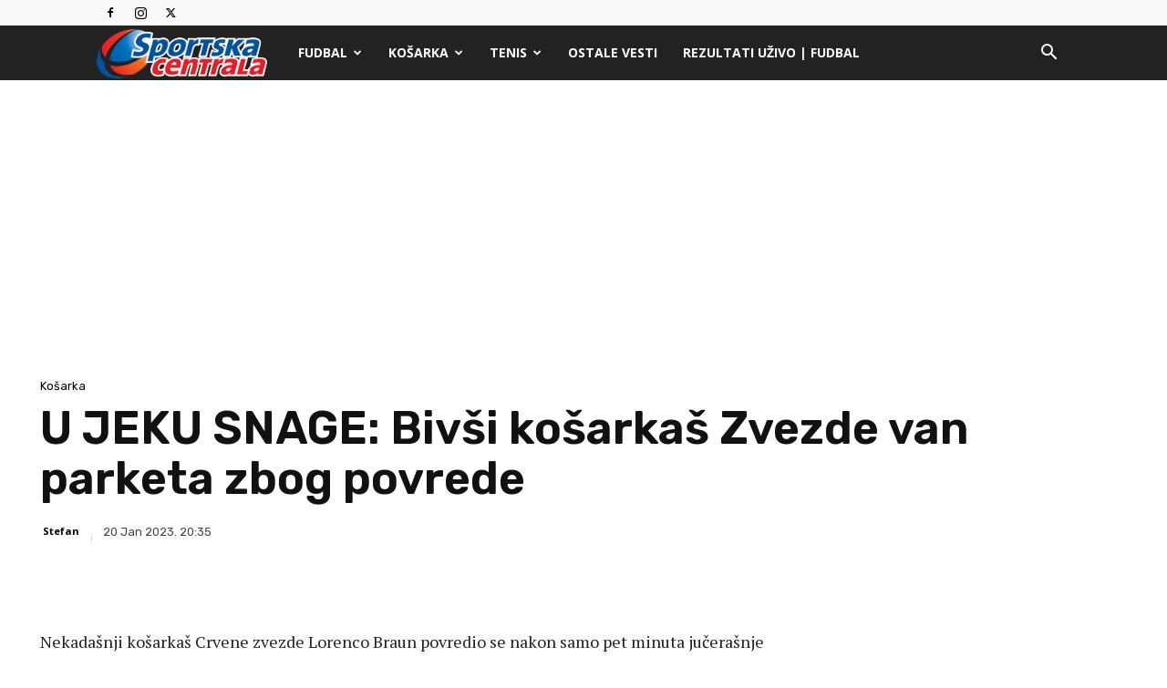

--- FILE ---
content_type: text/html; charset=utf-8
request_url: https://www.google.com/recaptcha/api2/aframe
body_size: 268
content:
<!DOCTYPE HTML><html><head><meta http-equiv="content-type" content="text/html; charset=UTF-8"></head><body><script nonce="SWD7CsmQbYCpXWGjQ2Ct6g">/** Anti-fraud and anti-abuse applications only. See google.com/recaptcha */ try{var clients={'sodar':'https://pagead2.googlesyndication.com/pagead/sodar?'};window.addEventListener("message",function(a){try{if(a.source===window.parent){var b=JSON.parse(a.data);var c=clients[b['id']];if(c){var d=document.createElement('img');d.src=c+b['params']+'&rc='+(localStorage.getItem("rc::a")?sessionStorage.getItem("rc::b"):"");window.document.body.appendChild(d);sessionStorage.setItem("rc::e",parseInt(sessionStorage.getItem("rc::e")||0)+1);localStorage.setItem("rc::h",'1769030128138');}}}catch(b){}});window.parent.postMessage("_grecaptcha_ready", "*");}catch(b){}</script></body></html>

--- FILE ---
content_type: application/javascript; charset=utf-8
request_url: https://fundingchoicesmessages.google.com/f/AGSKWxU4PAoDckebRVYIaSrTrfCJ8RLbIx5y_xhqWZ-Kn6AnYCyy_qeTZP7kG3sGSyhE6T8xK8Nk6lmbFvl5pt_G1FFQWwgyFbxhAmEi9uoKJCBXTv9druufazHmlVnuJ1Cw__YhEODnIEeRGNuA16hBN-WD13TqCQtf9e5V2AnrAiqVdS88dHn3qOFhaeqj/_.asp?coad/ads/oas-/480x70_/avant-ad-&adbannerid=
body_size: -1291
content:
window['ffed71e4-967f-4ef5-8e3c-88b542e8ea9a'] = true;